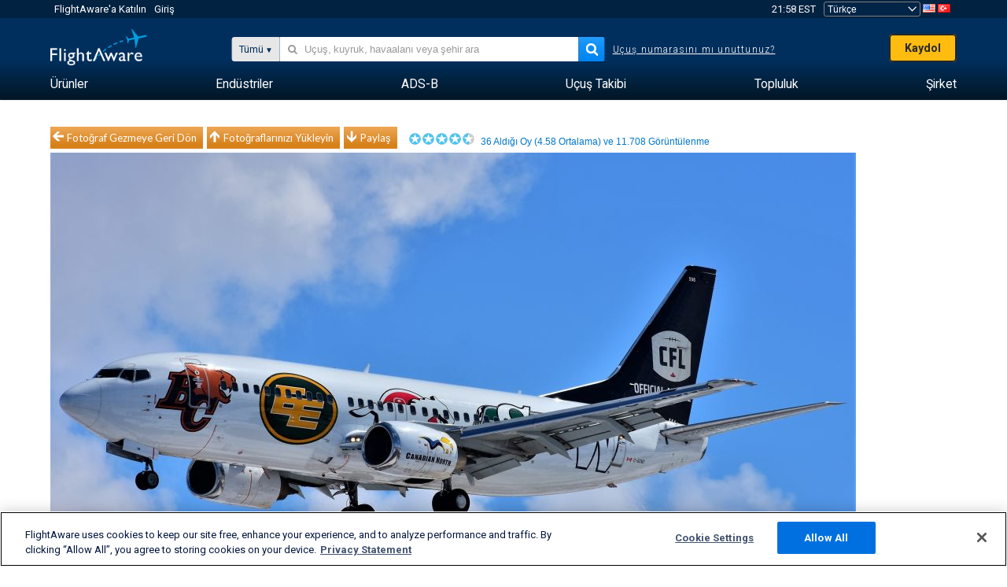

--- FILE ---
content_type: application/javascript; charset=utf-8
request_url: https://fundingchoicesmessages.google.com/f/AGSKWxWvBha3aiSszAHZjl96h-p_JIHjIHjaI5f1J8YCCpLwnHlVqStfMVDJ8w1_HL138CAAH4qf3XFU2HHb0s2PxYGJSeZznVE5abtHvNizFXQcHau4iFSD7yzl4wyUCYyvjorohHTlnBdXCZPoVquQPgdGoHF3Km48nlhHMKMCbjmsjoiyOBNCrjwvhBHh/__700_150_/netseerads.468-60.swf?/auto_ad_/adver.
body_size: -1291
content:
window['46136eb0-d409-4447-984b-a0a5cb229060'] = true;

--- FILE ---
content_type: text/plain;charset=UTF-8
request_url: https://c.pub.network/v2/c
body_size: -264
content:
bfd6a6b7-52f7-4a99-b79b-a4ec5834f5ef

--- FILE ---
content_type: application/javascript; charset=utf-8
request_url: https://fundingchoicesmessages.google.com/f/AGSKWxVJcON91CFcNaTXcDTOcSqb6Bjh_UuyHzTtsRjW3V7_aa_GKguL4rgNg3uaswCoKpjiggq6G0hSG20olkOC6kq5kR7k-YRK3II_CgDWz_GNYbR9u-4neTnyDTgWJM_mR2EEjdFKig==?fccs=W251bGwsbnVsbCxudWxsLG51bGwsbnVsbCxudWxsLFsxNzY4OTY0MzQ3LDg4MzAwMDAwMF0sbnVsbCxudWxsLG51bGwsW251bGwsWzcsNl0sbnVsbCxudWxsLG51bGwsbnVsbCxudWxsLG51bGwsbnVsbCxudWxsLG51bGwsM10sImh0dHBzOi8vdHIuZmxpZ2h0YXdhcmUuY29tL3Bob3Rvcy92aWV3Lzk1NDc1OTYtZDEwY2Y4NTMzODk1MDYwZDNjNWI3NTRiYjgwNWExMzE4ZTQ2OTM2OS9haXJjcmFmdHR5cGUvQjczMy9zb3J0L3ZvdGVzL3BhZ2UvMSIsbnVsbCxbWzgsIjlvRUJSLTVtcXFvIl0sWzksImVuLVVTIl0sWzE2LCJbMSwxLDFdIl0sWzE5LCIyIl0sWzE3LCJbMF0iXSxbMjQsIiJdLFsyOSwiZmFsc2UiXV1d
body_size: 116
content:
if (typeof __googlefc.fcKernelManager.run === 'function') {"use strict";this.default_ContributorServingResponseClientJs=this.default_ContributorServingResponseClientJs||{};(function(_){var window=this;
try{
var qp=function(a){this.A=_.t(a)};_.u(qp,_.J);var rp=function(a){this.A=_.t(a)};_.u(rp,_.J);rp.prototype.getWhitelistStatus=function(){return _.F(this,2)};var sp=function(a){this.A=_.t(a)};_.u(sp,_.J);var tp=_.ed(sp),up=function(a,b,c){this.B=a;this.j=_.A(b,qp,1);this.l=_.A(b,_.Pk,3);this.F=_.A(b,rp,4);a=this.B.location.hostname;this.D=_.Fg(this.j,2)&&_.O(this.j,2)!==""?_.O(this.j,2):a;a=new _.Qg(_.Qk(this.l));this.C=new _.dh(_.q.document,this.D,a);this.console=null;this.o=new _.mp(this.B,c,a)};
up.prototype.run=function(){if(_.O(this.j,3)){var a=this.C,b=_.O(this.j,3),c=_.fh(a),d=new _.Wg;b=_.hg(d,1,b);c=_.C(c,1,b);_.jh(a,c)}else _.gh(this.C,"FCNEC");_.op(this.o,_.A(this.l,_.De,1),this.l.getDefaultConsentRevocationText(),this.l.getDefaultConsentRevocationCloseText(),this.l.getDefaultConsentRevocationAttestationText(),this.D);_.pp(this.o,_.F(this.F,1),this.F.getWhitelistStatus());var e;a=(e=this.B.googlefc)==null?void 0:e.__executeManualDeployment;a!==void 0&&typeof a==="function"&&_.To(this.o.G,
"manualDeploymentApi")};var vp=function(){};vp.prototype.run=function(a,b,c){var d;return _.v(function(e){d=tp(b);(new up(a,d,c)).run();return e.return({})})};_.Tk(7,new vp);
}catch(e){_._DumpException(e)}
}).call(this,this.default_ContributorServingResponseClientJs);
// Google Inc.

//# sourceURL=/_/mss/boq-content-ads-contributor/_/js/k=boq-content-ads-contributor.ContributorServingResponseClientJs.en_US.9oEBR-5mqqo.es5.O/d=1/exm=ad_blocking_detection_executable,kernel_loader,loader_js_executable/ed=1/rs=AJlcJMwtVrnwsvCgvFVyuqXAo8GMo9641A/m=cookie_refresh_executable
__googlefc.fcKernelManager.run('\x5b\x5b\x5b7,\x22\x5b\x5bnull,\\\x22flightaware.com\\\x22,\\\x22AKsRol9kVcFrT3eLt_Q7BIFwz6qjvVXAeW-XD4L_XR8Ygt0u_ItxpWQ1xf6vY2iwOTmaHyNs_Q_Zbku0MFHKc2iHO7zACLgfz5Mehaz2o3Gv-Dum3MgazLnV9_aOyMxclRxJgFsF5C4z282yhmKy9pDKEJoT_V7Gzg\\\\u003d\\\\u003d\\\x22\x5d,null,\x5b\x5bnull,null,null,\\\x22https:\/\/fundingchoicesmessages.google.com\/f\/AGSKWxUcMPGulY9e3VM0FrE93WaZebESAvAKi5-G74c-sVZihnJFS4JvM9bgmpn3ovumcRQOZS7pKKc2yK2UUPqwFSZBqx9otVee2kgUO8PwVKgJ3NalWndXnlIghad2E1meGmgiknwBzg\\\\u003d\\\\u003d\\\x22\x5d,null,null,\x5bnull,null,null,\\\x22https:\/\/fundingchoicesmessages.google.com\/el\/AGSKWxWXKr-uSJV_T_gj5OJgmdBk6kxaqEkcpP0ja-j3XHqo5JyTN4JOV7aD0UBsrMtBQJ-TOcVKCJs3MotEsdYzHnqNuYhLcUgamAnAc7HyEZ5uZvfxGiIVWdTNCbZ0Yox4elxVDlRYGA\\\\u003d\\\\u003d\\\x22\x5d,null,\x5bnull,\x5b7,6\x5d,null,null,null,null,null,null,null,null,null,3\x5d\x5d,\x5b2,1\x5d\x5d\x22\x5d\x5d,\x5bnull,null,null,\x22https:\/\/fundingchoicesmessages.google.com\/f\/AGSKWxVv9AJAQjY4OvZ-hNDAOdijQrY978GfQ03nsvLhr7FjGga1Y0v_KfBFX-ktn0HpYRAQ85eiXZEVYGpFvFFmY9I3_5V2pjzSPUfY2lwaCuZa6O1FuHgKxVO2eSSSotdUBU47BE3D_g\\u003d\\u003d\x22\x5d\x5d');}